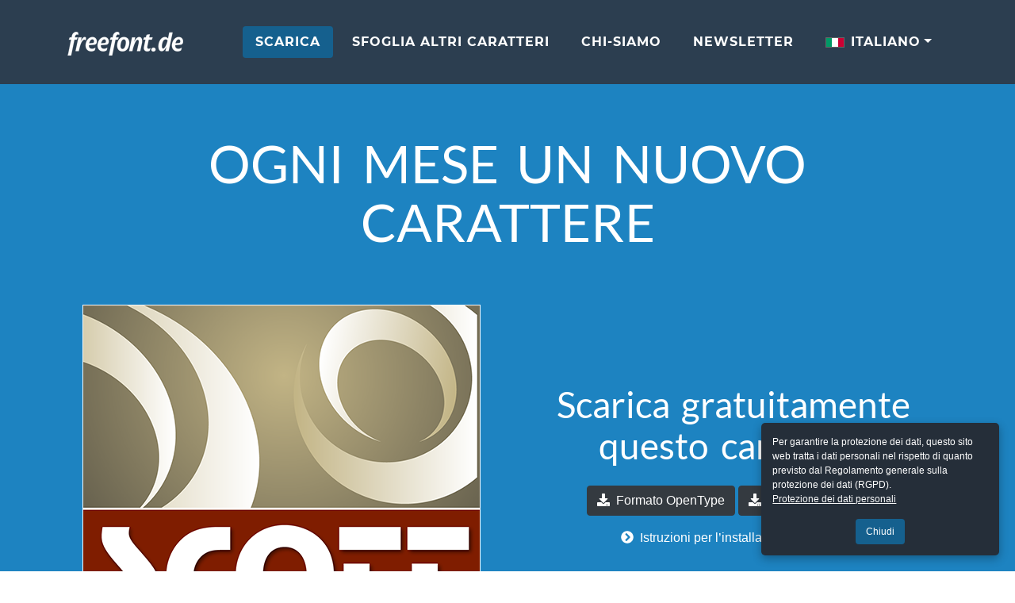

--- FILE ---
content_type: text/html
request_url: http://freefont.de/index_it.htm
body_size: 4427
content:
<!DOCTYPE html>
<html lang="en">

<head>
    <meta charset="utf-8">
    <meta content="width=device-width, initial-scale=1, shrink-to-fit=no" name="viewport">
    <meta content="Download for free. SoftMaker's Free Font Of The Month – including hand-crafted euro signs" name="description">
    <meta content="SoftMaker Software GmbH" name="author">
    <meta content="0" http-equiv="expires">
    <meta content="INDEX, FOLLOW" name="ROBOTS">
    <meta content="3 days" name="REVISIT-AFTER">
    <meta content="Download for free, Fonts, Freefont, Freefonts, Euro sign, Euro signs, Euro symbol, SoftMaker, Font, Typeface, Typefaces, Font, Free, Fonts, Freefont, Freefonts, OpenType, TrueType, MegaFont Euro Edition, MegaFont XXL, MegaFont NEXT, MegaFont NOW, Mega Font, Windows, Mac, Apple, Apple Mac, Linux, Macintosh, OSX, OS X, Mac OS X, Mac OSX, macOS, PostScript" name="KEYWORDS">
    <!-- Favicons start-->
    <link href="images/favicons/favicon.png" rel="shortcut icon" type="image/vnd.microsoft.icon">
    <!-- Apple -->
    <link href="images/favicons/apple-touch-icon.png" rel="apple-touch-icon" sizes="57x57">
    <link href="images/favicons/apple-touch-icon-57x57.png" rel="apple-touch-icon" sizes="57x57">
    <link href="images/favicons/apple-touch-icon-72x72.png" rel="apple-touch-icon" sizes="72x72">
    <link href="images/favicons/apple-touch-icon-76x76.png" rel="apple-touch-icon" sizes="76x76">
    <link href="images/favicons/apple-touch-icon-114x114.png" rel="apple-touch-icon" sizes="114x114">
    <link href="images/favicons/apple-touch-icon-120x120.png" rel="apple-touch-icon" sizes="120x120">
    <link href="images/favicons/apple-touch-icon-144x144.png" rel="apple-touch-icon" sizes="144x144">
    <link href="images/favicons/apple-touch-icon-152x152.png" rel="apple-touch-icon" sizes="152x152">
    <link href="images/favicons/apple-touch-icon-167x167.png" rel="apple-touch-icon" sizes="167x167">
    <link href="images/favicons/apple-touch-icon-180x180.png" rel="apple-touch-icon" sizes="180x180">
    <link href="images/favicons/safari-pinned-tab.svg" rel="mask-icon">
    <!--/ Apple -->
    <link href="images/favicons/favicon-32x32.png" rel="icon" sizes="32x32" type="image/png">
    <link href="images/favicons/favicon-16x16.png" rel="icon" sizes="16x16" type="image/png">
    <!-- Chrome -->
    <link href="images/favicons/android-chrome-192x192.png" rel="icon" sizes="192x192" type="image/png">
    <link href="images/favicons/android-chrome-512x512.png" rel="icon" sizes="512x512" type="image/png">
    <!--/ Chrome -->
    <link href="images/favicons/manifest.json" rel="manifest">
    <meta content="#ffffff" name="theme-color">
    <!--/ Favicons end -->
    <title>freefont.de | Carattere gratuito del mese</title>
    <!-- Google Fonts -->
    <link href="https://fonts.googleapis.com/css?family=Montserrat:400,700" rel="stylesheet" type="text/css">
    <link href="https://fonts.googleapis.com/css?family=Lato:400,700,400italic,700italic" rel="stylesheet" type="text/css">
    <link href="fonts/fontawesome/css/all.css" rel="stylesheet" type="text/css">
    <link href="css/magnific-popup.css" rel="stylesheet" type="text/css">
    <link href="css/bootstrap.css" rel="stylesheet">
    <link href="css/template.css" rel="stylesheet">
    <script src="fonts/fontawesome/js/all.js" type="text/javascript"></script>
    <!-- Matomo -->
<script>
  var _paq = window._paq = window._paq || [];
  /* tracker methods like "setCustomDimension" should be called before "trackPageView" */
  _paq.push(['trackPageView']);
  _paq.push(['enableLinkTracking']);
  (function() {
    var u="https://www.softmaker.de/analyze/";
    _paq.push(['setTrackerUrl', u+'matomo.php']);
    _paq.push(['setSiteId', '6']);
    var d=document, g=d.createElement('script'), s=d.getElementsByTagName('script')[0];
    g.async=true; g.src=u+'matomo.js'; s.parentNode.insertBefore(g,s);
  })();
</script>
<!-- End Matomo Code -->
</head>

<body class="btn-outline-*" id="page-top">
    <!-- Navigation -->
    <nav class="navbar navbar-expand-lg bg-secondary fixed-top text-uppercase text-nowrap" id="mainNav">
        <div class="container">
            <a class="navbar-brand" href="index.php"><img class="img-fluid" src="images/logo/freefont_logo.png"></a> <button aria-controls="navbarResponsive" aria-expanded="false" aria-label="Toggle navigation" class="navbar-toggler navbar-toggler-right text-uppercase text-white rounded" data-target="#navbarResponsive" data-toggle="collapse" type="button"><i class="fa fa-bars"></i></button>
            <div class="collapse navbar-collapse" id="navbarResponsive">
                <ul class="navbar-nav ml-auto">
                    <li class="nav-item mx-0 mx-lg-1">
                        <a class="nav-link py-2 px-0 px-lg-3 rounded js-scroll-trigger" href="#download">Scarica</a>
                    </li>
                    <li class="nav-item mx-0 mx-lg-1">
                        <a class="nav-link py-2 px-0 px-lg-3 rounded js-scroll-trigger" href="#more">Sfoglia altri caratteri</a>
                    </li>
                    <li class="nav-item mx-0 mx-lg-1">
                        <a class="nav-link py-2 px-0 px-lg-3 rounded js-scroll-trigger" href="#about">Chi-siamo</a>
                    </li>
                    <li class="nav-item mx-0 mx-lg-1">
                        <a class="nav-link py-2 px-0 px-lg-3 rounded js-scroll-trigger" href="#newsletter">Newsletter</a>
                    </li>
                    <li class="nav-item mx-0 mx-lg-1 dropdown">
                        <a aria-expanded="false" aria-haspopup="true" class="nav-link py-2 px-0 px-lg-3 dropdown-toggle" data-toggle="dropdown" href="#" role="button"><img class="mr-2" src="images/flags/it.gif">Italiano</a>
                        <div class="dropdown-menu">
                            <a class="dropdown-item" href="index_en.htm"><img class="mr-2" src="images/flags/en.gif">English</a> <a class="dropdown-item" href="index_de.htm"><img class="mr-2" src="images/flags/de.gif">Deutsch</a> <a class="dropdown-item" href="index_fr.htm"><img class="mr-2" src="images/flags/fr.gif">Français</a> <a class="dropdown-item" href="index_it.htm"><img class="mr-2" src="images/flags/it.gif">Italiano</a> <a class="dropdown-item" href="index_es.htm"><img class="mr-2" src="images/flags/es.gif">Español</a> <a class="dropdown-item" href="index_pt.htm"><img class="mr-2" src="images/flags/pt.gif">Português</a> <a class="dropdown-item" href="index_nl.htm"><img class="mr-2" src="images/flags/nl.gif">Nederlands</a> <a class="dropdown-item" href="index_sv.htm"><img class="mr-2" src="images/flags/sv.gif">Svenska</a>
                        </div>
                    </li>
                </ul>
            </div>
        </div>
    </nav>
    <!-- Header -->
    <header class="masthead bg-primary text-white text-center" id="download">
        <div class="container">
            <h1 class="text-uppercase mb-5">Ogni mese un nuovo carattere</h1>
            <div class="row align-items-center">
                <div class="col-lg-6">
                    <div class="card">
                        <div class="card-body"><img alt="Carattere gratuito di questo mese" class="img-fluid d-block mx-auto border border-light" src="images/teaser/scott_pro.png"></div>
                    </div>
                </div>
                <div class="col-lg-6">
                    <div class="card">
                        <div class="card-body">
                            <h2 class="mb-3">Scarica gratuitamente<br />questo carattere</h2>
                            <p class=""><a class="btn btn-dark mt-2" href="downloads/scott_pro_otf.zip"><i class="fa fa-download mr-2"></i>Formato OpenType</a> <a class="btn btn-dark mt-2" href="downloads/scott_pro_ttf.zip"><i class="fa fa-download mr-2"></i>Formato TrueType</a></p><a class="modal-link license-item" href="#license"><i class="fa fa-chevron-circle-right mr-2"></i>Istruzioni per l’installazione e licenza</a>
                            <p class="card-text mt-5"><i class="text-white fa-3x fab fa-windows mr-3"></i> <i class="text-white fa-3x fab fa-apple mr-3"></i> <i class="text-white fa-3x fab fa-linux"></i></p>
                        </div>
                    </div>
                </div>
            </div>
        </div>
    </header>
    <section id="more">
        <div class="container text-center">
            <h1 class="text-center text-uppercase text-secondary mb-0">Sfoglia altri caratteri</h1>
            <hr class="star-dark mb-5">
            <div class="card-deck">
                <div class="card">
                    <div class="card-header border-0 bg-transparent">
                        <h2 class="text-center mb-5">MegaFont NOW</h2>
                    </div>
                    <div class="card-body">
                        <a href="https://www.softmaker.com/it/megafont" target="_blank"><img alt="" class="img-fluid more-megafont" src="images/more/megafont_now_en.png"></a>
                        <p class="card-text mt-5">MegaFont NOW è la raccolta di caratteri ideale per gli utenti professionali e privati: i <strong>7.500 tipi di carattere TrueType di alta qualità</strong> offrono la più ampia scelta di caratteri, adatti per ogni occasione.</p>
                        <p class="card-text"><strong>Tutti i caratteri di questo pacchetto prevedono anche la versione per il web senza limiti di visualizzazione delle pagine.</strong></p>
                    </div>
                    <div class="card-footer border-0 bg-transparent">
                        <a class="btn btn-dark" href="https://www.softmaker.com/it/megafont" target="_blank">Per saperne di più</a>
                    </div>
                </div>
                <div class="card">
                    <div class="card-header border-0 bg-transparent">
                        <h2 class="text-center mb-5">infiniType 4</h2>
                    </div>
                    <div class="card-body">
                        <a href="https://www.infinitype.com" target="_blank"><img alt="" class="img-fluid more-infinitype" src="images/more/infinitype_4_en.png"></a>
                        <p class="card-text mt-5"><strong>7.444 caratteri di alta qualità per utenti professionali per Mac, Windows e Linux.</strong></p>
                        <p class="card-text">La libreria di caratteri <strong>infiniType 4</strong> è l’alternativa ideale per chiunque utilizzi i caratteri a livello professionale. A una sola frazione del prezzo richiesto dai grandi produttori di caratteri, riceverete un’ampia raccolta di 7444 tipi di carattere di alta qualità, attentamente disegnati, con set completi di caratteri e con una qualità di stampa di ottimo livello.</p>
                    </div>
                    <div class="card-footer border-0 bg-transparent">
                        <a class="btn btn-dark" href="https://www.infinitype.com" target="_blank">Per saperne di più</a>
                    </div>
                </div>
            </div>
        </div>
    </section>
    <!-- About section -->
    <section class="bg-primary text-white mb-0 text-center" id="about">
        <div class="container">
            <h2 class="text-uppercase text-white">Chi è freefont.de</h2>
            <hr class="star-light mb-5">
            <p class="lead">SoftMaker è nota per la realizzazione di caratteri di alta qualità destinati a progettisti grafici,<br />stampatori e agenzie di pubblicità di tutto il mondo da più di 20 anni.</p>
            <p class="lead">Ogni mese proponiamo gratuitamente un carattere diverso estratto<br />dalla nostra ampia collezione di caratteri e senza alcun testo aggiuntivo.</p><a class="btn btn-dark mt-3" href="https://www.softmaker.com" target="_blank">Per saperne di più su SoftMaker</a>
        </div>
    </section>
    <!-- Newsletter section -->
    <section id="newsletter">
        <div class="container">
            <h2 class="text-center text-uppercase text-secondary mb-0 mt-3">Richiedi la nostra newsletter</h2>
            <hr class="star-dark mb-5">
            <div class="text-center mt-0">
                <a class="btn btn-dark" href="https://www.softmaker.com/it/newsletter-gratuita" target="_blank">Richiedi la newsletter</a>
            </div>
        </div>
    </section>
    <!-- Footer -->
    <footer class="footer">
        <div class="container text-center">
            <div class="d-flex justify-content-center social">
                <a href="https://twitter.com/softmaker_com" target="_blank"><i class="fab fa-twitter fa-3x"></i></a> <a href="https://www.facebook.com/softmaker" target="_blank"><i class="fab fa-facebook-f fa-3x"></i></a>
            </div>
        </div>
        <div class="copyright pt-4 pb-4 text-center text-white">
            <div class="container">
                <div>
                    Copyright ©
                    <script type="text/javascript">
                        document.write(new Date().getFullYear());

                    </script> SoftMaker | <a href="https://www.softmaker.com/it/contatti" target="_blank">Contatti</a> | <a href="https://www.softmaker.com/it/protezione-dati-personali" target="_blank">Protezione dei dati personali</a>
                </div>
            </div>
        </div>
    </footer>
    <!-- Scroll to Top Button (Only visible on small and extra-small screen sizes) -->
    <div class="scroll-to-top d-lg-none position-fixed">
        <a class="js-scroll-trigger d-block text-center text-white rounded" href="#page-top"><i class="fa fa-chevron-up"></i><br />Inizio</a>
    </div>
    <!-- Modal-> Installation instructions and license -->
    <div class="license-modal mfp-hide" id="license">
        <div class="license-modal-dialog bg-white">
            <a class="close-button d-none d-md-block license-modal-dismiss" href="#"><i class="fa fa-3x fa-times"></i></a>
            <div class="container">
                <h2 class="text-secondary text-uppercase mb-0 text-center">Istruzioni per l’installazione e licenza</h2>
                <hr class="star-dark mb-5">
                <h3>Licenza</h3>
                <p><strong>Questi caratteri non sono né di pubblico dominio, né shareware.</strong> Non possono essere trasferiti a terzi. Ma siamo sempre felici quando qualcuno parla ai propri amici e parenti di www.freefont.de e, naturalmente, apprezzeremo se vorrete inviare loro un collegamento al nostro sito.</p>
                <h3>Installazione su un PC</h3>
                <p>Per scaricare il file, fare clic sul pulsante <strong>Scarica</strong>.</p>
                <p>Per aprire il file ZIP farvi sopra doppio clic. Viene aperta una finestra che riporta il nome del file del carattere. Quando si fa doppio clic sul nome del file viene aperta una finestra con l’anteprima del carattere. In questa finestra fare clic sul pulsante <strong>Installa</strong>.</p>
                <h3>Installazione su un Mac</h3>
                <p>Per scaricare il file, fare clic sul pulsante <strong>Scarica</strong>.</p>
                <p>Per aprire il file ZIP farvi sopra doppio clic. Viene aperta una finestra che riporta il nome del file del carattere. Quando si fa doppio clic sul nome del file viene aperta una finestra con l’anteprima del carattere. In questa finestra fare clic sul pulsante <strong>Installa carattere</strong>.</p>
                <p><strong>Buon lavoro con il vostro nuovo carattere!</strong></p>
            </div>
        </div>
    </div>

    <!-- DSGVO plugin -->
    <div class="cookieconsent">
        <p>Per garantire la protezione dei dati, questo sito web tratta i dati personali nel rispetto di quanto previsto dal Regolamento generale sulla protezione dei dati (RGPD).<br />
            <a class="text-light" href="https://www.softmaker.com/it/protezione-dati-personali" target="_blank"><u>Protezione dei dati personali</u></a>
        </p>
        <div class="text-center">
            <a class="cookie--button btn">Chiudi</a>
        </div>
    </div>

    <!-- Bootstrap core JavaScript -->
    <script src="js/jquery.min.js" type="text/javascript"></script>
    <script src="js/bootstrap.bundle.min.js" type="text/javascript"></script>
    <!-- Plugin JavaScript -->
    <script src="js/jquery.easing.min.js" type="text/javascript"></script>
    <script src="js/jquery.magnific-popup.min.js" type="text/javascript"></script>
    <!-- Template JavaScript -->
    <script src="js/template.js"></script>

    <!-- DSGVO plugin -->
    <script src="js/cookieconsent.js" type="text/javascript"></script>
    <script>
        $(".cookieconsent").grtCookie();
    </script>

</body>

</html>


--- FILE ---
content_type: text/css
request_url: http://freefont.de/css/template.css
body_size: 3888
content:
/* lato-100 - latin */
@font-face {
  font-family: 'Lato';
  font-style: normal;
  font-weight: 100;
  src: url('../fonts/lato-v17-latin-100.eot'); /* IE9 Compat Modes */
  src: local('Lato Hairline'), local('Lato-Hairline'),
       url('../fonts/lato-v17-latin-100.eot?#iefix') format('embedded-opentype'), /* IE6-IE8 */
       url('../fonts/lato-v17-latin-100.woff2') format('woff2'), /* Super Modern Browsers */
       url('../fonts/lato-v17-latin-100.woff') format('woff'), /* Modern Browsers */
       url('../fonts/lato-v17-latin-100.ttf') format('truetype'), /* Safari, Android, iOS */
       url('../fonts/lato-v17-latin-100.svg#Lato') format('svg'); /* Legacy iOS */
}
/* lato-100italic - latin */
@font-face {
  font-family: 'Lato';
  font-style: italic;
  font-weight: 100;
  src: url('../fonts/lato-v17-latin-100italic.eot'); /* IE9 Compat Modes */
  src: local('Lato Hairline Italic'), local('Lato-HairlineItalic'),
       url('../fonts/lato-v17-latin-100italic.eot?#iefix') format('embedded-opentype'), /* IE6-IE8 */
       url('../fonts/lato-v17-latin-100italic.woff2') format('woff2'), /* Super Modern Browsers */
       url('../fonts/lato-v17-latin-100italic.woff') format('woff'), /* Modern Browsers */
       url('../fonts/lato-v17-latin-100italic.ttf') format('truetype'), /* Safari, Android, iOS */
       url('../fonts/lato-v17-latin-100italic.svg#Lato') format('svg'); /* Legacy iOS */
}
/* lato-300 - latin */
@font-face {
  font-family: 'Lato';
  font-style: normal;
  font-weight: 300;
  src: url('../fonts/lato-v17-latin-300.eot'); /* IE9 Compat Modes */
  src: local('Lato Light'), local('Lato-Light'),
       url('../fonts/lato-v17-latin-300.eot?#iefix') format('embedded-opentype'), /* IE6-IE8 */
       url('../fonts/lato-v17-latin-300.woff2') format('woff2'), /* Super Modern Browsers */
       url('../fonts/lato-v17-latin-300.woff') format('woff'), /* Modern Browsers */
       url('../fonts/lato-v17-latin-300.ttf') format('truetype'), /* Safari, Android, iOS */
       url('../fonts/lato-v17-latin-300.svg#Lato') format('svg'); /* Legacy iOS */
}
/* lato-300italic - latin */
@font-face {
  font-family: 'Lato';
  font-style: italic;
  font-weight: 300;
  src: url('../fonts/lato-v17-latin-300italic.eot'); /* IE9 Compat Modes */
  src: local('Lato Light Italic'), local('Lato-LightItalic'),
       url('../fonts/lato-v17-latin-300italic.eot?#iefix') format('embedded-opentype'), /* IE6-IE8 */
       url('../fonts/lato-v17-latin-300italic.woff2') format('woff2'), /* Super Modern Browsers */
       url('../fonts/lato-v17-latin-300italic.woff') format('woff'), /* Modern Browsers */
       url('../fonts/lato-v17-latin-300italic.ttf') format('truetype'), /* Safari, Android, iOS */
       url('../fonts/lato-v17-latin-300italic.svg#Lato') format('svg'); /* Legacy iOS */
}
/* lato-regular - latin */
@font-face {
  font-family: 'Lato';
  font-style: normal;
  font-weight: 400;
  src: url('../fonts/lato-v17-latin-regular.eot'); /* IE9 Compat Modes */
  src: local('Lato Regular'), local('Lato-Regular'),
       url('../fonts/lato-v17-latin-regular.eot?#iefix') format('embedded-opentype'), /* IE6-IE8 */
       url('../fonts/lato-v17-latin-regular.woff2') format('woff2'), /* Super Modern Browsers */
       url('../fonts/lato-v17-latin-regular.woff') format('woff'), /* Modern Browsers */
       url('../fonts/lato-v17-latin-regular.ttf') format('truetype'), /* Safari, Android, iOS */
       url('../fonts/lato-v17-latin-regular.svg#Lato') format('svg'); /* Legacy iOS */
}
/* lato-italic - latin */
@font-face {
  font-family: 'Lato';
  font-style: italic;
  font-weight: 400;
  src: url('../fonts/lato-v17-latin-italic.eot'); /* IE9 Compat Modes */
  src: local('Lato Italic'), local('Lato-Italic'),
       url('../fonts/lato-v17-latin-italic.eot?#iefix') format('embedded-opentype'), /* IE6-IE8 */
       url('../fonts/lato-v17-latin-italic.woff2') format('woff2'), /* Super Modern Browsers */
       url('../fonts/lato-v17-latin-italic.woff') format('woff'), /* Modern Browsers */
       url('../fonts/lato-v17-latin-italic.ttf') format('truetype'), /* Safari, Android, iOS */
       url('../fonts/lato-v17-latin-italic.svg#Lato') format('svg'); /* Legacy iOS */
}
/* lato-700 - latin */
@font-face {
  font-family: 'Lato';
  font-style: normal;
  font-weight: 700;
  src: url('../fonts/lato-v17-latin-700.eot'); /* IE9 Compat Modes */
  src: local('Lato Bold'), local('Lato-Bold'),
       url('../fonts/lato-v17-latin-700.eot?#iefix') format('embedded-opentype'), /* IE6-IE8 */
       url('../fonts/lato-v17-latin-700.woff2') format('woff2'), /* Super Modern Browsers */
       url('../fonts/lato-v17-latin-700.woff') format('woff'), /* Modern Browsers */
       url('../fonts/lato-v17-latin-700.ttf') format('truetype'), /* Safari, Android, iOS */
       url('../fonts/lato-v17-latin-700.svg#Lato') format('svg'); /* Legacy iOS */
}
/* lato-700italic - latin */
@font-face {
  font-family: 'Lato';
  font-style: italic;
  font-weight: 700;
  src: url('../fonts/lato-v17-latin-700italic.eot'); /* IE9 Compat Modes */
  src: local('Lato Bold Italic'), local('Lato-BoldItalic'),
       url('../fonts/lato-v17-latin-700italic.eot?#iefix') format('embedded-opentype'), /* IE6-IE8 */
       url('../fonts/lato-v17-latin-700italic.woff2') format('woff2'), /* Super Modern Browsers */
       url('../fonts/lato-v17-latin-700italic.woff') format('woff'), /* Modern Browsers */
       url('../fonts/lato-v17-latin-700italic.ttf') format('truetype'), /* Safari, Android, iOS */
       url('../fonts/lato-v17-latin-700italic.svg#Lato') format('svg'); /* Legacy iOS */
}
/* lato-900 - latin */
@font-face {
  font-family: 'Lato';
  font-style: normal;
  font-weight: 900;
  src: url('../fonts/lato-v17-latin-900.eot'); /* IE9 Compat Modes */
  src: local('Lato Black'), local('Lato-Black'),
       url('../fonts/lato-v17-latin-900.eot?#iefix') format('embedded-opentype'), /* IE6-IE8 */
       url('../fonts/lato-v17-latin-900.woff2') format('woff2'), /* Super Modern Browsers */
       url('../fonts/lato-v17-latin-900.woff') format('woff'), /* Modern Browsers */
       url('../fonts/lato-v17-latin-900.ttf') format('truetype'), /* Safari, Android, iOS */
       url('../fonts/lato-v17-latin-900.svg#Lato') format('svg'); /* Legacy iOS */
}
/* lato-900italic - latin */
@font-face {
  font-family: 'Lato';
  font-style: italic;
  font-weight: 900;
  src: url('../fonts/lato-v17-latin-900italic.eot'); /* IE9 Compat Modes */
  src: local('Lato Black Italic'), local('Lato-BlackItalic'),
       url('../fonts/lato-v17-latin-900italic.eot?#iefix') format('embedded-opentype'), /* IE6-IE8 */
       url('../fonts/lato-v17-latin-900italic.woff2') format('woff2'), /* Super Modern Browsers */
       url('../fonts/lato-v17-latin-900italic.woff') format('woff'), /* Modern Browsers */
       url('../fonts/lato-v17-latin-900italic.ttf') format('truetype'), /* Safari, Android, iOS */
       url('../fonts/lato-v17-latin-900italic.svg#Lato') format('svg'); /* Legacy iOS */
}


/* montserrat-100 - latin */
@font-face {
  font-family: 'Montserrat';
  font-style: normal;
  font-weight: 100;
  src: url('../fonts/montserrat-v15-latin-100.eot'); /* IE9 Compat Modes */
  src: local('Montserrat Thin'), local('Montserrat-Thin'),
       url('../fonts/montserrat-v15-latin-100.eot?#iefix') format('embedded-opentype'), /* IE6-IE8 */
       url('../fonts/montserrat-v15-latin-100.woff2') format('woff2'), /* Super Modern Browsers */
       url('../fonts/montserrat-v15-latin-100.woff') format('woff'), /* Modern Browsers */
       url('../fonts/montserrat-v15-latin-100.ttf') format('truetype'), /* Safari, Android, iOS */
       url('../fonts/montserrat-v15-latin-100.svg#Montserrat') format('svg'); /* Legacy iOS */
}
/* montserrat-100italic - latin */
@font-face {
  font-family: 'Montserrat';
  font-style: italic;
  font-weight: 100;
  src: url('../fonts/montserrat-v15-latin-100italic.eot'); /* IE9 Compat Modes */
  src: local('Montserrat Thin Italic'), local('Montserrat-ThinItalic'),
       url('../fonts/montserrat-v15-latin-100italic.eot?#iefix') format('embedded-opentype'), /* IE6-IE8 */
       url('../fonts/montserrat-v15-latin-100italic.woff2') format('woff2'), /* Super Modern Browsers */
       url('../fonts/montserrat-v15-latin-100italic.woff') format('woff'), /* Modern Browsers */
       url('../fonts/montserrat-v15-latin-100italic.ttf') format('truetype'), /* Safari, Android, iOS */
       url('../fonts/montserrat-v15-latin-100italic.svg#Montserrat') format('svg'); /* Legacy iOS */
}
/* montserrat-200 - latin */
@font-face {
  font-family: 'Montserrat';
  font-style: normal;
  font-weight: 200;
  src: url('../fonts/montserrat-v15-latin-200.eot'); /* IE9 Compat Modes */
  src: local('Montserrat ExtraLight'), local('Montserrat-ExtraLight'),
       url('../fonts/montserrat-v15-latin-200.eot?#iefix') format('embedded-opentype'), /* IE6-IE8 */
       url('../fonts/montserrat-v15-latin-200.woff2') format('woff2'), /* Super Modern Browsers */
       url('../fonts/montserrat-v15-latin-200.woff') format('woff'), /* Modern Browsers */
       url('../fonts/montserrat-v15-latin-200.ttf') format('truetype'), /* Safari, Android, iOS */
       url('../fonts/montserrat-v15-latin-200.svg#Montserrat') format('svg'); /* Legacy iOS */
}
/* montserrat-200italic - latin */
@font-face {
  font-family: 'Montserrat';
  font-style: italic;
  font-weight: 200;
  src: url('../fonts/montserrat-v15-latin-200italic.eot'); /* IE9 Compat Modes */
  src: local('Montserrat ExtraLight Italic'), local('Montserrat-ExtraLightItalic'),
       url('../fonts/montserrat-v15-latin-200italic.eot?#iefix') format('embedded-opentype'), /* IE6-IE8 */
       url('../fonts/montserrat-v15-latin-200italic.woff2') format('woff2'), /* Super Modern Browsers */
       url('../fonts/montserrat-v15-latin-200italic.woff') format('woff'), /* Modern Browsers */
       url('../fonts/montserrat-v15-latin-200italic.ttf') format('truetype'), /* Safari, Android, iOS */
       url('../fonts/montserrat-v15-latin-200italic.svg#Montserrat') format('svg'); /* Legacy iOS */
}
/* montserrat-300 - latin */
@font-face {
  font-family: 'Montserrat';
  font-style: normal;
  font-weight: 300;
  src: url('../fonts/montserrat-v15-latin-300.eot'); /* IE9 Compat Modes */
  src: local('Montserrat Light'), local('Montserrat-Light'),
       url('../fonts/montserrat-v15-latin-300.eot?#iefix') format('embedded-opentype'), /* IE6-IE8 */
       url('../fonts/montserrat-v15-latin-300.woff2') format('woff2'), /* Super Modern Browsers */
       url('../fonts/montserrat-v15-latin-300.woff') format('woff'), /* Modern Browsers */
       url('../fonts/montserrat-v15-latin-300.ttf') format('truetype'), /* Safari, Android, iOS */
       url('../fonts/montserrat-v15-latin-300.svg#Montserrat') format('svg'); /* Legacy iOS */
}
/* montserrat-300italic - latin */
@font-face {
  font-family: 'Montserrat';
  font-style: italic;
  font-weight: 300;
  src: url('../fonts/montserrat-v15-latin-300italic.eot'); /* IE9 Compat Modes */
  src: local('Montserrat Light Italic'), local('Montserrat-LightItalic'),
       url('../fonts/montserrat-v15-latin-300italic.eot?#iefix') format('embedded-opentype'), /* IE6-IE8 */
       url('../fonts/montserrat-v15-latin-300italic.woff2') format('woff2'), /* Super Modern Browsers */
       url('../fonts/montserrat-v15-latin-300italic.woff') format('woff'), /* Modern Browsers */
       url('../fonts/montserrat-v15-latin-300italic.ttf') format('truetype'), /* Safari, Android, iOS */
       url('../fonts/montserrat-v15-latin-300italic.svg#Montserrat') format('svg'); /* Legacy iOS */
}
/* montserrat-regular - latin */
@font-face {
  font-family: 'Montserrat';
  font-style: normal;
  font-weight: 400;
  src: url('../fonts/montserrat-v15-latin-regular.eot'); /* IE9 Compat Modes */
  src: local('Montserrat Regular'), local('Montserrat-Regular'),
       url('../fonts/montserrat-v15-latin-regular.eot?#iefix') format('embedded-opentype'), /* IE6-IE8 */
       url('../fonts/montserrat-v15-latin-regular.woff2') format('woff2'), /* Super Modern Browsers */
       url('../fonts/montserrat-v15-latin-regular.woff') format('woff'), /* Modern Browsers */
       url('../fonts/montserrat-v15-latin-regular.ttf') format('truetype'), /* Safari, Android, iOS */
       url('../fonts/montserrat-v15-latin-regular.svg#Montserrat') format('svg'); /* Legacy iOS */
}
/* montserrat-italic - latin */
@font-face {
  font-family: 'Montserrat';
  font-style: italic;
  font-weight: 400;
  src: url('../fonts/montserrat-v15-latin-italic.eot'); /* IE9 Compat Modes */
  src: local('Montserrat Italic'), local('Montserrat-Italic'),
       url('../fonts/montserrat-v15-latin-italic.eot?#iefix') format('embedded-opentype'), /* IE6-IE8 */
       url('../fonts/montserrat-v15-latin-italic.woff2') format('woff2'), /* Super Modern Browsers */
       url('../fonts/montserrat-v15-latin-italic.woff') format('woff'), /* Modern Browsers */
       url('../fonts/montserrat-v15-latin-italic.ttf') format('truetype'), /* Safari, Android, iOS */
       url('../fonts/montserrat-v15-latin-italic.svg#Montserrat') format('svg'); /* Legacy iOS */
}
/* montserrat-500 - latin */
@font-face {
  font-family: 'Montserrat';
  font-style: normal;
  font-weight: 500;
  src: url('../fonts/montserrat-v15-latin-500.eot'); /* IE9 Compat Modes */
  src: local('Montserrat Medium'), local('Montserrat-Medium'),
       url('../fonts/montserrat-v15-latin-500.eot?#iefix') format('embedded-opentype'), /* IE6-IE8 */
       url('../fonts/montserrat-v15-latin-500.woff2') format('woff2'), /* Super Modern Browsers */
       url('../fonts/montserrat-v15-latin-500.woff') format('woff'), /* Modern Browsers */
       url('../fonts/montserrat-v15-latin-500.ttf') format('truetype'), /* Safari, Android, iOS */
       url('../fonts/montserrat-v15-latin-500.svg#Montserrat') format('svg'); /* Legacy iOS */
}
/* montserrat-500italic - latin */
@font-face {
  font-family: 'Montserrat';
  font-style: italic;
  font-weight: 500;
  src: url('../fonts/montserrat-v15-latin-500italic.eot'); /* IE9 Compat Modes */
  src: local('Montserrat Medium Italic'), local('Montserrat-MediumItalic'),
       url('../fonts/montserrat-v15-latin-500italic.eot?#iefix') format('embedded-opentype'), /* IE6-IE8 */
       url('../fonts/montserrat-v15-latin-500italic.woff2') format('woff2'), /* Super Modern Browsers */
       url('../fonts/montserrat-v15-latin-500italic.woff') format('woff'), /* Modern Browsers */
       url('../fonts/montserrat-v15-latin-500italic.ttf') format('truetype'), /* Safari, Android, iOS */
       url('../fonts/montserrat-v15-latin-500italic.svg#Montserrat') format('svg'); /* Legacy iOS */
}
/* montserrat-600 - latin */
@font-face {
  font-family: 'Montserrat';
  font-style: normal;
  font-weight: 600;
  src: url('../fonts/montserrat-v15-latin-600.eot'); /* IE9 Compat Modes */
  src: local('Montserrat SemiBold'), local('Montserrat-SemiBold'),
       url('../fonts/montserrat-v15-latin-600.eot?#iefix') format('embedded-opentype'), /* IE6-IE8 */
       url('../fonts/montserrat-v15-latin-600.woff2') format('woff2'), /* Super Modern Browsers */
       url('../fonts/montserrat-v15-latin-600.woff') format('woff'), /* Modern Browsers */
       url('../fonts/montserrat-v15-latin-600.ttf') format('truetype'), /* Safari, Android, iOS */
       url('../fonts/montserrat-v15-latin-600.svg#Montserrat') format('svg'); /* Legacy iOS */
}
/* montserrat-600italic - latin */
@font-face {
  font-family: 'Montserrat';
  font-style: italic;
  font-weight: 600;
  src: url('../fonts/montserrat-v15-latin-600italic.eot'); /* IE9 Compat Modes */
  src: local('Montserrat SemiBold Italic'), local('Montserrat-SemiBoldItalic'),
       url('../fonts/montserrat-v15-latin-600italic.eot?#iefix') format('embedded-opentype'), /* IE6-IE8 */
       url('../fonts/montserrat-v15-latin-600italic.woff2') format('woff2'), /* Super Modern Browsers */
       url('../fonts/montserrat-v15-latin-600italic.woff') format('woff'), /* Modern Browsers */
       url('../fonts/montserrat-v15-latin-600italic.ttf') format('truetype'), /* Safari, Android, iOS */
       url('../fonts/montserrat-v15-latin-600italic.svg#Montserrat') format('svg'); /* Legacy iOS */
}
/* montserrat-700 - latin */
@font-face {
  font-family: 'Montserrat';
  font-style: normal;
  font-weight: 700;
  src: url('../fonts/montserrat-v15-latin-700.eot'); /* IE9 Compat Modes */
  src: local('Montserrat Bold'), local('Montserrat-Bold'),
       url('../fonts/montserrat-v15-latin-700.eot?#iefix') format('embedded-opentype'), /* IE6-IE8 */
       url('../fonts/montserrat-v15-latin-700.woff2') format('woff2'), /* Super Modern Browsers */
       url('../fonts/montserrat-v15-latin-700.woff') format('woff'), /* Modern Browsers */
       url('../fonts/montserrat-v15-latin-700.ttf') format('truetype'), /* Safari, Android, iOS */
       url('../fonts/montserrat-v15-latin-700.svg#Montserrat') format('svg'); /* Legacy iOS */
}
/* montserrat-700italic - latin */
@font-face {
  font-family: 'Montserrat';
  font-style: italic;
  font-weight: 700;
  src: url('../fonts/montserrat-v15-latin-700italic.eot'); /* IE9 Compat Modes */
  src: local('Montserrat Bold Italic'), local('Montserrat-BoldItalic'),
       url('../fonts/montserrat-v15-latin-700italic.eot?#iefix') format('embedded-opentype'), /* IE6-IE8 */
       url('../fonts/montserrat-v15-latin-700italic.woff2') format('woff2'), /* Super Modern Browsers */
       url('../fonts/montserrat-v15-latin-700italic.woff') format('woff'), /* Modern Browsers */
       url('../fonts/montserrat-v15-latin-700italic.ttf') format('truetype'), /* Safari, Android, iOS */
       url('../fonts/montserrat-v15-latin-700italic.svg#Montserrat') format('svg'); /* Legacy iOS */
}
/* montserrat-800 - latin */
@font-face {
  font-family: 'Montserrat';
  font-style: normal;
  font-weight: 800;
  src: url('../fonts/montserrat-v15-latin-800.eot'); /* IE9 Compat Modes */
  src: local('Montserrat ExtraBold'), local('Montserrat-ExtraBold'),
       url('../fonts/montserrat-v15-latin-800.eot?#iefix') format('embedded-opentype'), /* IE6-IE8 */
       url('../fonts/montserrat-v15-latin-800.woff2') format('woff2'), /* Super Modern Browsers */
       url('../fonts/montserrat-v15-latin-800.woff') format('woff'), /* Modern Browsers */
       url('../fonts/montserrat-v15-latin-800.ttf') format('truetype'), /* Safari, Android, iOS */
       url('../fonts/montserrat-v15-latin-800.svg#Montserrat') format('svg'); /* Legacy iOS */
}
/* montserrat-800italic - latin */
@font-face {
  font-family: 'Montserrat';
  font-style: italic;
  font-weight: 800;
  src: url('../fonts/montserrat-v15-latin-800italic.eot'); /* IE9 Compat Modes */
  src: local('Montserrat ExtraBold Italic'), local('Montserrat-ExtraBoldItalic'),
       url('../fonts/montserrat-v15-latin-800italic.eot?#iefix') format('embedded-opentype'), /* IE6-IE8 */
       url('../fonts/montserrat-v15-latin-800italic.woff2') format('woff2'), /* Super Modern Browsers */
       url('../fonts/montserrat-v15-latin-800italic.woff') format('woff'), /* Modern Browsers */
       url('../fonts/montserrat-v15-latin-800italic.ttf') format('truetype'), /* Safari, Android, iOS */
       url('../fonts/montserrat-v15-latin-800italic.svg#Montserrat') format('svg'); /* Legacy iOS */
}
/* montserrat-900 - latin */
@font-face {
  font-family: 'Montserrat';
  font-style: normal;
  font-weight: 900;
  src: url('../fonts/montserrat-v15-latin-900.eot'); /* IE9 Compat Modes */
  src: local('Montserrat Black'), local('Montserrat-Black'),
       url('../fonts/montserrat-v15-latin-900.eot?#iefix') format('embedded-opentype'), /* IE6-IE8 */
       url('../fonts/montserrat-v15-latin-900.woff2') format('woff2'), /* Super Modern Browsers */
       url('../fonts/montserrat-v15-latin-900.woff') format('woff'), /* Modern Browsers */
       url('../fonts/montserrat-v15-latin-900.ttf') format('truetype'), /* Safari, Android, iOS */
       url('../fonts/montserrat-v15-latin-900.svg#Montserrat') format('svg'); /* Legacy iOS */
}
/* montserrat-900italic - latin */
@font-face {
  font-family: 'Montserrat';
  font-style: italic;
  font-weight: 900;
  src: url('../fonts/montserrat-v15-latin-900italic.eot'); /* IE9 Compat Modes */
  src: local('Montserrat Black Italic'), local('Montserrat-BlackItalic'),
       url('../fonts/montserrat-v15-latin-900italic.eot?#iefix') format('embedded-opentype'), /* IE6-IE8 */
       url('../fonts/montserrat-v15-latin-900italic.woff2') format('woff2'), /* Super Modern Browsers */
       url('../fonts/montserrat-v15-latin-900italic.woff') format('woff'), /* Modern Browsers */
       url('../fonts/montserrat-v15-latin-900italic.ttf') format('truetype'), /* Safari, Android, iOS */
       url('../fonts/montserrat-v15-latin-900italic.svg#Montserrat') format('svg'); /* Legacy iOS */
}








body {
    font-family: 'Arial', sans-serif !important;
}

h1,
h2,
h3,
h4,
h5,
h6 {
    font-weight: 400;
    font-family: 'Lato' !important;
}

h1,
.h1 {
    font-size: 4.156rem;
    line-height: 4.65rem;
    word-spacing: .15em;
}

h2,
.h2 {
    font-size: 2.859rem;
    line-height: 3.259rem;
    word-spacing: .11em;
}

h3,
.h3 {
    font-size: 1.750rem;
}

h4,
.h4 {
    font-size: 1.500rem;
}

h5,
.h5 {
    font-size: 1.250rem;
}

h6,
.h6 {
    font-size: 1rem;
}

@media (max-width: 991px) {

    h1,
    .h1 {
        font-size: calc(1.375rem + 3.95vw);
        line-height: calc(1.375rem + 4.6vw);
    }

    h2,
    .h2 {
        font-size: calc(1.325rem + 2.3vw);
        line-height: calc(1.725rem + 1.85vw);
    }

    h3,
    .h3 {
        font-size: calc(1.250rem + 0.6vw);
        line-height: calc(1.250rem + 1.0vw);
    }

    h4,
    .h4 {
        font-size: calc(1.175rem + 0.3vw);
    }
}


hr.star-light,
hr.star-dark {
    max-width: 15rem;
    padding: 0;
    text-align: center;
    border: none;
    border-top: solid 0.25rem;
    margin-top: 2.5rem;
    margin-bottom: 2.5rem;
    margin-left: auto;
    margin-right: auto;
}

hr.star-light:after,
hr.star-dark:after {
    position: relative;
    top: -.8em;
    display: inline-block;
    padding: 0 0.25em;
    content: '\f005';
    font-family: 'Font Awesome 5 Duotone';
    font-size: 3em;
}

hr.star-light {
    border-color: #fff;
}

hr.star-light:after {
    color: #fff;
    background-color: #1d83c1;
}

hr.star-dark {
    border-color: #1d83c1;
}

hr.star-dark:after {
    color: #1d83c1;
    background-color: white;
}

.text-white {
    color: #ffffff !important;
}

.modal-link {
    color: #fff !important;
}

.modal-link:hover {
    color: #444 !important;
}

section {
    padding: 6rem 0;
}

.btn-xl {
    padding: 1rem 1.75rem;
    font-size: 1.25rem;
}

.btn-social {
    width: 3.25rem;
    height: 3.25rem;
    font-size: 1.25rem;
    line-height: 2rem;
}

.scroll-to-top {
    z-index: 1042;
    right: 1rem;
    bottom: 1rem;
    display: none;
}

.scroll-to-top a {
    width: 3.5rem;
    height: 3.5rem;
    background-color: rgba(32, 102, 145, 0.5);
    line-height: 3.5rem;
    font-size: 20px;
}

#mainNav {
    padding-top: 1rem;
    padding-bottom: 1rem;
    font-weight: 700;
    font-family: 'Montserrat';
}

#mainNav .navbar-brand {
    color: #fff;
}

#mainNav .navbar-nav {
    margin-top: 1rem;
    letter-spacing: 0.0625rem;
}

#mainNav .navbar-nav li.nav-item a.nav-link {
    color: #fff;
}

#mainNav .navbar-nav li.nav-item a.nav-link:hover {
    color: #1d83c1;
}

#mainNav .navbar-nav li.nav-item a.nav-link:active,
#mainNav .navbar-nav li.nav-item a.nav-link:focus {
    color: #fff;
}

#mainNav .navbar-nav li.nav-item a.nav-link.active {
    color: #1d83c1;
}

#mainNav .navbar-toggler {
    font-size: 1.4rem;
    padding: 0.35rem;
}

@media (min-width: 992px) {
    #mainNav {
        padding-top: 1.5rem;
        padding-bottom: 1.5rem;
        -webkit-transition: padding-top 0.3s, padding-bottom 0.3s;
        -moz-transition: padding-top 0.3s, padding-bottom 0.3s;
        transition: padding-top 0.3s, padding-bottom 0.3s;
    }

    #mainNav .navbar-brand {
        font-size: 2em;
        -webkit-transition: font-size 0.3s;
        -moz-transition: font-size 0.3s;
        transition: font-size 0.3s;
    }

    #mainNav .navbar-nav {
        margin-top: 0;
    }

    #mainNav .navbar-nav > li.nav-item > a.nav-link.active {
        color: #fff;
        /*        background-color: #1d83c1;*/
        background-color: #15608e;
    }

    #mainNav .navbar-nav > li.nav-item > a.nav-link.active:active,
    #mainNav .navbar-nav > li.nav-item > a.nav-link.active:focus,
    #mainNav .navbar-nav > li.nav-item > a.nav-link.active:hover {
        color: #fff;
        /*        background-color: #1d83c1;*/
        background-color: #1a77b0;
    }

    #mainNav.navbar-shrink {
        padding-top: 0.5rem;
        padding-bottom: 0.5rem;
    }

    #mainNav.navbar-shrink .navbar-brand {
        font-size: 1.5em;
    }
}

header.masthead {
    padding-top: calc(6rem + 72px);
    padding-bottom: 6rem;
}

@media (max-width: 991px) {
    header.masthead {
        padding-top: calc(6rem + 20px);
        padding-bottom: 6rem;
    }
}

.license {
    margin-bottom: -15px;
}

.license .license-item {
    position: relative;
    display: block;
    max-width: 25rem;
    margin-bottom: 15px;
}

.license .license-item .license-item-caption {
    -webkit-transition: all ease 0.5s;
    -moz-transition: all ease 0.5s;
    transition: all ease 0.5s;
    opacity: 0;
    background-color: rgba(29, 131, 193, 0.3);
    border-radius: 15px;
}

.license .license-item .license-item-caption:hover {
    opacity: 1;
}

.license .license-item .license-item-caption .license-item-caption-content {
    font-size: 1.5rem;
}

@media (min-width: 576px) {
    .license {
        margin-bottom: -30px;
    }

    .license .license-item {
        margin-bottom: 30px;
    }
}

.license-modal .license-modal-dialog {
    padding: 3rem 1rem;
    /*   min-height: calc(100vh - 2rem); */
    margin: 1rem calc(1rem - 8px);
    position: relative;
    z-index: 2;
    -moz-box-shadow: 0 0 3rem 1rem rgba(0, 0, 0, 0.5);
    -webkit-box-shadow: 0 0 3rem 1rem rgba(0, 0, 0, 0.5);
    box-shadow: 0 0 3rem 1rem rgba(0, 0, 0, 0.5);
}

.license-modal .license-modal-dialog .close-button {
    position: absolute;
    top: 2rem;
    right: 2rem;
}

.license-modal .license-modal-dialog .close-button i {
    line-height: 38px;
}

.license-modal .license-modal-dialog .close-button:hover {
    color: #555;
}

.license-modal .license-modal-dialog h2 {
    font-size: 2rem;
}

@media (min-width: 768px) {
    .license-modal .license-modal-dialog {
        /*     min-height: 100vh; */
        padding: 5rem;
        margin: 3rem calc(3rem - 8px);
        display: block;
        margin-left: auto;
        margin-right: auto;
        max-width: 1140px;
    }

    .license-modal .license-modal-dialog h2 {
        font-size: 3rem;
    }
}

.floating-label-form-group {
    position: relative;
    border-bottom: 1px solid #e9ecef;
}

.floating-label-form-group input,
.floating-label-form-group textarea {
    font-size: 1.5em;
    position: relative;
    z-index: 1;
    padding-right: 0;
    padding-left: 0;
    resize: none;
    border: none;
    border-radius: 0;
    background: none;
    box-shadow: none !important;
}

.floating-label-form-group label {
    font-size: 0.85em;
    line-height: 1.764705882em;
    position: relative;
    z-index: 0;
    top: 2em;
    display: block;
    margin: 0;
    -webkit-transition: top 0.3s ease, opacity 0.3s ease;
    -moz-transition: top 0.3s ease, opacity 0.3s ease;
    -ms-transition: top 0.3s ease, opacity 0.3s ease;
    transition: top 0.3s ease, opacity 0.3s ease;
    vertical-align: middle;
    vertical-align: baseline;
    opacity: 0;
}

.floating-label-form-group:not(:first-child) {
    padding-left: 14px;
    border-left: 1px solid #e9ecef;
}

.floating-label-form-group-with-value label {
    top: 0;
    opacity: 1;
}

.floating-label-form-group-with-focus label {
    color: #1d83c1;
}

form .row:first-child .floating-label-form-group {
    border-top: 1px solid #e9ecef;
}

.footer {
    padding-top: 3rem;
    padding-bottom: 3rem;
    background-color: #1a252f;
    color: #fff;
}

.copyright {
    background-color: #1a252f;
}

a {
    color: #1d83c1;

}

a:focus,
a:hover,
a:active {
    color: #1d83c1;
    text-decoration: none;
}
}

.btn {
    border-width: 2px;
}

.bg-primary {
    background-color: #1d83c1 !important;
}

.bg-secondary {
    background-color: #2C3E50 !important;
}

.text-primary {
    color: #1d83c1 !important;
}

.text-secondary {
    color: #2C3E50 !important;
}

.btn-primary {
    background-color: #1d83c1;
    border-color: #1d83c1;
}

.btn-primary:hover,
.btn-primary:focus,
.btn-primary:active {
    background-color: #fff;
    border-color: #1d83c1;
    color: #1d83c1;
}

.btn-secondary {
    background-color: #2C3E50;
    border-color: #2C3E50;
}

.btn-secondary:hover,
.btn-secondary:focus,
.btn-secondary:active {
    background-color: #1a252f;
    border-color: #1a252f;
}

.btn-sx,
.btn-group-sm > .btn {
    padding: 0.2rem 0.3rem;
    font-size: 0.675rem;
    line-height: 1;
    border-radius: 0.2rem;
}

.card {
    background: none;
    border: none;
}

/* ========================================================================
   Remove all outlines
 ========================================================================== */
* {
    outline: none !important;
    outline: 0 !important;
}

a,
a:hover,
a:active,
a:focus {
    outline: none;
}

button,
button:hover,
button:active,
button:focus {
    outline: none;
}

button::-moz-focus-inner {
    border: 0;
}

a:focus,
a:hover,
a:active,
textarea:focus,
textarea.form-control:focus,
input.form-control:focus,
input[type=text]:focus,
input[type=password]:focus,
input[type=email]:focus,
input[type=number]:focus,
[type=text].form-control:focus,
[type=password].form-control:focus,
[type=email].form-control:focus,
[type=tel].form-control:focus,
[contenteditable].form-control:focus {
    box-shadow: inset 0 0px 0 #009933;
    -webkit-box-shadow: none;
    box-shadow: none;
    outline: -webkit-focus-ring-color auto 0px;
    background-color: none;
    color: #fff;
    outline: 0;
}


/* ===================================
    New breakpoint for card-decks
====================================== */

/* 1. Overwrites the BS card-deck breakpoint */
@media (min-width:576px) {
    .card-deck {
        display: -ms-flexbox;
        display: block;
        -ms-flex-flow: row wrap;
        flex-flow: row wrap;
        margin-right: 15px;
        margin-left: 15px
    }

    .card {
        -ms-flex: 1 0 0%;
        flex: 1 0 0%;
        margin-right: -15px;
        margin-bottom: 0;
        margin-left: -15px;
    }

    /* Responisve space between first und second cards */
    .card:nth-child(2) {
        margin-top: 50px;
    }
}

/* 2. Sets the new card-deck breakpoint */
@media (min-width:992px) {
    .card-deck {
        display: -ms-flexbox;
        display: flex;
        -ms-flex-flow: row wrap;
        flex-flow: row wrap;
        margin-right: -15px;
        margin-left: -15px;
    }

    /* Responisve space between first und second cards */
    .card:nth-child(2) {
        margin-top: 0px;
    }
}

.social a {
    display: flex;
    align-items: center;
    justify-content: center;
    width: 80px;
    height: 80px;
    background-color: #384351;
    border-radius: 50%;
    margin: 0 5px;
}

.more-megafont {
    margin-right: 100px;
}

.more-infinitype {
    margin-right: 60px;
}

/* Cookie consent */
.cookieconsent {
    display: none;
    position: fixed;
    bottom: 0;
    padding: 1.2em;
    border-radius: 5px;
    margin: 20px;
    color: rgb(255, 255, 255);
    background-color: rgb(37, 46, 57);
    box-shadow: 0 4px 12px rgba(0, 0, 0, 0.3);
    z-index: 9999;
    max-width: 300px;
    right: 0;
    font-size: 12px;
}

.cookieconsent .btn {
    background-color: #15608e;
    font-size: 12px;
}

.cookieconsent .btn:hover {
    background-color: #1a77b0;
}

.cookie-active {
    display: inherit;
}


--- FILE ---
content_type: text/javascript
request_url: http://freefont.de/js/cookieconsent.js
body_size: 565
content:
(function ($) {

	$.fn.grtCookie = function (options) {

		// Default options
		var settings = $.extend({
			//textcolor: "#333",
			//background: "#FFCD69",
			//buttonbackground: "#1A252F",
			//buttontextcolor: "#fff",
			duration: 365
		}, options);

		// Check cookie
		if (!(document.cookie.indexOf("acceptgrt=0") > -1)) {

			// Text and Background color
			this.css({
				color: settings.textcolor,
				background: settings.background,
			});

			// Button Colors
			$('.cookie--button').css({
				background: settings.buttonbackground,
				color: settings.buttontextcolor
			});

			// Show message and calculate date
			this.addClass("cookie-active");
			var d1 = new Date();
			var days1 = settings.duration;
			d1.setTime(d1.getTime() + days1 * 24 * 60 * 60 * 1000);
			var expiredate = "expires=" + d1.toUTCString();
			document.cookie = "acceptgrt=1;" + expiredate + ";path=/";

			// On click close button
			$(".cookie--button").on("click", function () {
				//$(this).parent().remove();
                $('.cookieconsent').removeClass('cookie-active');
				document.cookie = "acceptgrt=0;" + expiredate + ";path=/";
			});

		} else {

			this.remove();

		}

		return this;

	};

}(jQuery));

--- FILE ---
content_type: text/javascript
request_url: http://freefont.de/js/template.js
body_size: 686
content:
! function(o) {
	"use strict";
	o('a.js-scroll-trigger[href*="#"]:not([href="#"])').click(function() {
		if (location.pathname.replace(/^\//, "") == this.pathname.replace(/^\//, "") && location.hostname == this.hostname) {
			var t = o(this.hash);
			if ((t = t.length ? t : o("[name=" + this.hash.slice(1) + "]")).length) return o("html, body").animate({
				scrollTop: t.offset().top - 70
			}, 1e3, "easeInOutExpo"), !1
		}
	}), o(document).scroll(function() {
		o(this).scrollTop() > 100 ? o(".scroll-to-top").fadeIn() : o(".scroll-to-top").fadeOut()
	}), o(".js-scroll-trigger").click(function() {
		o(".navbar-collapse").collapse("hide")
	}), o("body").scrollspy({
		target: "#mainNav",
		offset: 80
	});
	var t = function() {
		o("#mainNav").offset().top > 100 ? o("#mainNav").addClass("navbar-shrink") : o("#mainNav").removeClass("navbar-shrink")
	};
	t(), o(window).scroll(t), o(".license-item").magnificPopup({
		type: "inline",
		preloader: !1,
		focus: "#username",
		modal: !0
	}), o(document).on("click", ".license-modal-dismiss", function(t) {
		t.preventDefault(), o.magnificPopup.close()
	}), o(function() {
		o("body").on("input propertychange", ".floating-label-form-group", function(t) {
			o(this).toggleClass("floating-label-form-group-with-value", !!o(t.target).val())
		}).on("focus", ".floating-label-form-group", function() {
			o(this).addClass("floating-label-form-group-with-focus")
		}).on("blur", ".floating-label-form-group", function() {
			o(this).removeClass("floating-label-form-group-with-focus")
		})
	})
}(jQuery);